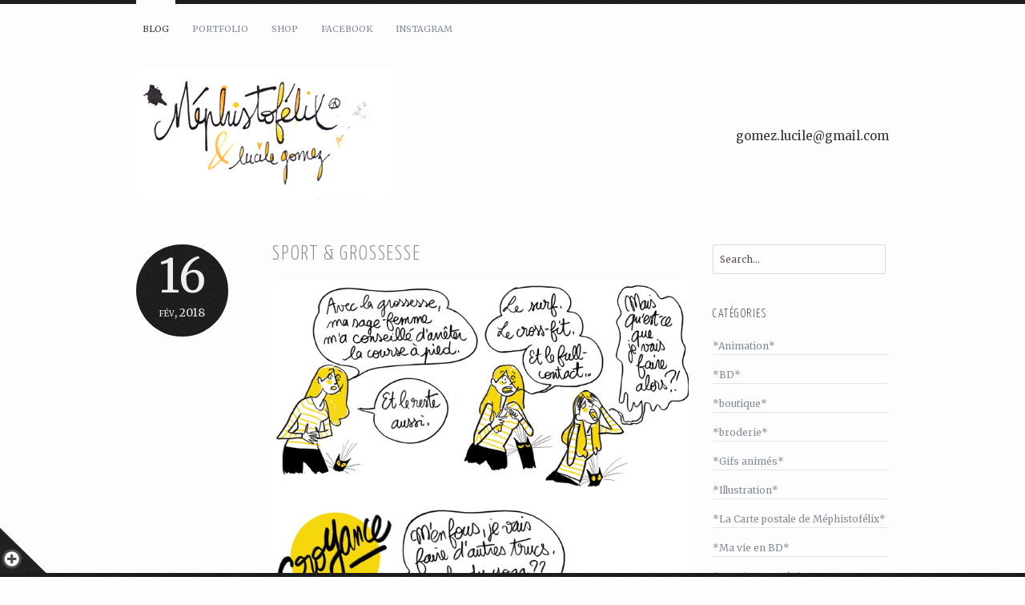

--- FILE ---
content_type: text/html; charset=UTF-8
request_url: http://www.lucilegomez.fr/tag/sport/
body_size: 6179
content:
<!DOCTYPE html>
<html lang="fr-FR" class="no-js">
<head>
	<meta charset="UTF-8"/>
	
	<!-- title -->
	<title>sport &laquo; Lucile Gomez &amp; Mephistofelix</title>
	
	<!-- meta tags -->
	<meta name="description" content="" />
	<meta name="author" content="onioneye" />
	<!-- <meta name="author-url" content="http://www.onioneye.com" /> FM 16-02-2024 - plus dispo -->
  	<meta http-equiv="X-UA-Compatible" content="IE=edge,chrome=1" />
  	
  	<!-- RSS and pingback -->
  	<link rel="alternate" type="application/rss+xml" title="Lucile Gomez &amp; Mephistofelix Feed" href="https://www.lucilegomez.fr/feed/">
  	<link rel="pingback" href="http://www.lucilegomez.fr/xmlrpc.php" />
	
	<!-- main stylesheets -->
	<link rel="stylesheet" href="http://www.lucilegomez.fr/wp-content/themes/yin_and_yang/style.css" />
	<link rel="stylesheet" href="http://www.lucilegomez.fr/wp-content/themes/yin_and_yang/styles/custom.php?ver=1726166050" />	
	
	<!-- print stylesheet -->
	<link rel="stylesheet" href="http://www.lucilegomez.fr/wp-content/themes/yin_and_yang/styles/print.css" media="print" />
	
	<!-- google fonts -->
	<link href='https://fonts.googleapis.com/css?family=Yanone+Kaffeesatz:300' rel='stylesheet' type='text/css'>
	<link href='https://fonts.googleapis.com/css?family=Merriweather' rel='stylesheet' type='text/css'>
	
			
	<!-- wp head -->
	<link rel='dns-prefetch' href='//www.lucilegomez.fr' />
<link rel='dns-prefetch' href='//ajax.googleapis.com' />
<link rel='dns-prefetch' href='//s.w.org' />
<link rel="alternate" type="application/rss+xml" title="Lucile Gomez &amp; Mephistofelix &raquo; Flux" href="https://www.lucilegomez.fr/feed/" />
<link rel="alternate" type="application/rss+xml" title="Lucile Gomez &amp; Mephistofelix &raquo; Flux des commentaires" href="https://www.lucilegomez.fr/comments/feed/" />
<link rel="alternate" type="application/rss+xml" title="Lucile Gomez &amp; Mephistofelix &raquo; Flux de l’étiquette sport" href="https://www.lucilegomez.fr/tag/sport/feed/" />
		<script type="text/javascript">
			window._wpemojiSettings = {"baseUrl":"https:\/\/s.w.org\/images\/core\/emoji\/11\/72x72\/","ext":".png","svgUrl":"https:\/\/s.w.org\/images\/core\/emoji\/11\/svg\/","svgExt":".svg","source":{"concatemoji":"http:\/\/www.lucilegomez.fr\/wp-includes\/js\/wp-emoji-release.min.js?ver=5.0.24"}};
			!function(e,a,t){var n,r,o,i=a.createElement("canvas"),p=i.getContext&&i.getContext("2d");function s(e,t){var a=String.fromCharCode;p.clearRect(0,0,i.width,i.height),p.fillText(a.apply(this,e),0,0);e=i.toDataURL();return p.clearRect(0,0,i.width,i.height),p.fillText(a.apply(this,t),0,0),e===i.toDataURL()}function c(e){var t=a.createElement("script");t.src=e,t.defer=t.type="text/javascript",a.getElementsByTagName("head")[0].appendChild(t)}for(o=Array("flag","emoji"),t.supports={everything:!0,everythingExceptFlag:!0},r=0;r<o.length;r++)t.supports[o[r]]=function(e){if(!p||!p.fillText)return!1;switch(p.textBaseline="top",p.font="600 32px Arial",e){case"flag":return s([55356,56826,55356,56819],[55356,56826,8203,55356,56819])?!1:!s([55356,57332,56128,56423,56128,56418,56128,56421,56128,56430,56128,56423,56128,56447],[55356,57332,8203,56128,56423,8203,56128,56418,8203,56128,56421,8203,56128,56430,8203,56128,56423,8203,56128,56447]);case"emoji":return!s([55358,56760,9792,65039],[55358,56760,8203,9792,65039])}return!1}(o[r]),t.supports.everything=t.supports.everything&&t.supports[o[r]],"flag"!==o[r]&&(t.supports.everythingExceptFlag=t.supports.everythingExceptFlag&&t.supports[o[r]]);t.supports.everythingExceptFlag=t.supports.everythingExceptFlag&&!t.supports.flag,t.DOMReady=!1,t.readyCallback=function(){t.DOMReady=!0},t.supports.everything||(n=function(){t.readyCallback()},a.addEventListener?(a.addEventListener("DOMContentLoaded",n,!1),e.addEventListener("load",n,!1)):(e.attachEvent("onload",n),a.attachEvent("onreadystatechange",function(){"complete"===a.readyState&&t.readyCallback()})),(n=t.source||{}).concatemoji?c(n.concatemoji):n.wpemoji&&n.twemoji&&(c(n.twemoji),c(n.wpemoji)))}(window,document,window._wpemojiSettings);
		</script>
		<style type="text/css">
img.wp-smiley,
img.emoji {
	display: inline !important;
	border: none !important;
	box-shadow: none !important;
	height: 1em !important;
	width: 1em !important;
	margin: 0 .07em !important;
	vertical-align: -0.1em !important;
	background: none !important;
	padding: 0 !important;
}
</style>
<link rel='stylesheet' id='wp-block-library-css'  href='http://www.lucilegomez.fr/wp-includes/css/dist/block-library/style.min.css?ver=5.0.24' type='text/css' media='all' />
<link rel='stylesheet' id='wordpress-popular-posts-css-css'  href='http://www.lucilegomez.fr/wp-content/plugins/wordpress-popular-posts/public/css/wpp.css?ver=4.1.0' type='text/css' media='all' />
<script type='text/javascript' src='http://www.lucilegomez.fr/wp-content/themes/yin_and_yang/js/modernizr.custom.js?ver=2.0.8'></script>
<script type='text/javascript'>
/* <![CDATA[ */
var wpp_params = {"rest_api":"1","sampling_active":"0","sampling_rate":"100","ajax_url":"https:\/\/www.lucilegomez.fr\/wp-json\/wordpress-popular-posts\/v1\/popular-posts\/","action":"update_views_ajax","ID":"","token":"135fd101f4","debug":""};
/* ]]> */
</script>
<script type='text/javascript' src='http://www.lucilegomez.fr/wp-content/plugins/wordpress-popular-posts/public/js/wpp-4.1.0.min.js?ver=4.1.0'></script>
<script type='text/javascript' src='https://ajax.googleapis.com/ajax/libs/jquery/1.6.2/jquery.min.js?ver=5.0.24'></script>
<script type='text/javascript'>
/* <![CDATA[ */
var headJS = {"ajaxurl":"https:\/\/www.lucilegomez.fr\/wp-admin\/admin-ajax.php","templateurl":"http:\/\/www.lucilegomez.fr\/wp-content\/themes\/yin_and_yang","themePath":"http:\/\/www.lucilegomez.fr\/wp-content\/themes\/yin_and_yang","prevPost":"Go to the previous post","nextPost":"Go to the next post"};
/* ]]> */
</script>
<script type='text/javascript' src='http://www.lucilegomez.fr/wp-content/themes/yin_and_yang/js/jquery.header.custom.js?ver=5.0.24'></script>
<script type='text/javascript' src='http://www.lucilegomez.fr/wp-content/plugins/google-analyticator/external-tracking.min.js?ver=6.5.7'></script>
<link rel='https://api.w.org/' href='https://www.lucilegomez.fr/wp-json/' />
<link rel="EditURI" type="application/rsd+xml" title="RSD" href="https://www.lucilegomez.fr/xmlrpc.php?rsd" />
<link rel="wlwmanifest" type="application/wlwmanifest+xml" href="http://www.lucilegomez.fr/wp-includes/wlwmanifest.xml" /> 
<meta name="generator" content="WordPress 5.0.24" />
<link rel="shortcut icon" href="https://www.lucilegomez.fr/wp-content/uploads/2013/02/Favicon.gif"/>
<!-- Google Analytics Tracking by Google Analyticator 6.5.7 -->
<script type="text/javascript">
    var analyticsFileTypes = [];
    var analyticsSnippet = 'enabled';
    var analyticsEventTracking = 'enabled';
</script>
<script type="text/javascript">
	var _gaq = _gaq || [];
	var pluginUrl = '//www.google-analytics.com/plugins/ga/inpage_linkid.js';
	_gaq.push(['_require', 'inpage_linkid', pluginUrl]);
  
	_gaq.push(['_setAccount', 'UA-XXXXXXXX-X']);
    _gaq.push(['_addDevId', 'i9k95']); // Google Analyticator App ID with Google
	_gaq.push(['_trackPageview']);

	(function() {
		var ga = document.createElement('script'); ga.type = 'text/javascript'; ga.async = true;
		                ga.src = ('https:' == document.location.protocol ? 'https://' : 'http://') + 'stats.g.doubleclick.net/dc.js';
                                var s = document.getElementsByTagName('script')[0]; s.parentNode.insertBefore(ga, s);
	})();
</script>
	<!-- wp head end -->
</head>

<!--[if IE 8 ]> <body class="archive tag tag-sport tag-113 ie ie8 two-cols-right-fixed"> <![endif]-->
<!--[if IE 9 ]> <body class="archive tag tag-sport tag-113 ie ie9 two-cols-right-fixed"> <![endif]-->
<!--[if (gte IE 9)|!(IE)]><!--> <body class="archive tag tag-sport tag-113 two-cols-right-fixed"> <!--<![endif]-->
	
		
	<!-- START #main-wrapper --> 
	<div id="main-wrapper" class="container_12 group">
	
		<!-- START #header -->
	 	<header id="header" class="grid_12 group">
			
			<!-- START Custom Menu -->
			<nav id="menu" class="group"><ul id="menu-menu" class="menu"><li id="menu-item-1441" class="menu-item menu-item-type-post_type menu-item-object-page current_page_parent menu-item-1441"><a href="https://www.lucilegomez.fr/blog/">Blog</a></li>
<li id="menu-item-1442" class="menu-item menu-item-type-post_type menu-item-object-page menu-item-home menu-item-1442"><a href="https://www.lucilegomez.fr/">Portfolio</a></li>
<li id="menu-item-3037" class="menu-item menu-item-type-custom menu-item-object-custom menu-item-3037"><a href="https://mephistofelix.bigcartel.com/">Shop</a></li>
<li id="menu-item-3040" class="menu-item menu-item-type-custom menu-item-object-custom menu-item-3040"><a href="https://www.facebook.com/lucilegomez.mephistofelix/">Facebook</a></li>
<li id="menu-item-3039" class="menu-item menu-item-type-custom menu-item-object-custom menu-item-3039"><a href="https://www.instagram.com/lucilegomez/">Instagram</a></li>
</ul></nav>			<!-- END Custom Menu -->
						
						
			<!-- START .branding -->
			<div id="branding" class="grid_12 alpha omega group">
				
				<!-- START #logo -->
				<div id="logo">
					<a href="https://www.lucilegomez.fr" title="Return to the homepage"><img src="https://www.lucilegomez.fr/wp-content/uploads/2013/02/banniere-blog-encre-1.jpg" alt="logo" /></a>				</div>
				<!-- END #logo -->
				
				<!-- START #intro-section -->
				<div id="intro-section">
			    	<h1 id="main-headline">gomez.lucile@gmail.com</h1>
			    </div>
			    <!-- END #intro-section -->
				
			</div>
			<!-- END .branding -->
			
		</header>
		<!-- END #header -->
				  	
		<!-- START #content --> 
		<div id="content" class="grid_12 group">	
	

	<!-- START #blog-posts -->
	<div id="blog-posts" class="page-content">		
	
					
			<!-- START .post -->
			<article id="post-3212" class="post group post-3212 type-post status-publish format-standard has-post-thumbnail hentry category-ma-vie-difficile-de-dessinatrice tag-bd tag-ma-vie tag-grossesse tag-sport tag-strip">
				
				<!-- START .post-meta -->
				<ul class="post-meta alpha grid_2">
					
					<li class="post-time">
						<a href="https://www.lucilegomez.fr/2018/02/16/sport-grossesse/" rel="bookmark">
							<time pubdate>
																<span class="day">16</span>
								<span class="month-and-year">Fév, 2018</span>
							</time>
						</a>
					</li>
					
				</ul>
				<!-- END .post-meta -->
				
				<!-- START .post-content -->
				<div class="post-content omega grid_6 post-content-position">
					
					<h2 class="post-title"><a href="https://www.lucilegomez.fr/2018/02/16/sport-grossesse/" class="post-title" rel="bookmark" title="Permanent Link to Sport &#038; grossesse">Sport &#038; grossesse</a></h2>
					
					<a href="https://www.lucilegomez.fr/2018/02/16/sport-grossesse/" rel="bookmark" class="featured-img-link">
						<img width="520" height="1081" src="https://www.lucilegomez.fr/wp-content/uploads/2018/02/2018-02-16-sport-bd-lucile-gomez-blog.jpg" class="attachment-520x9999 size-520x9999 wp-post-image" alt="" srcset="https://www.lucilegomez.fr/wp-content/uploads/2018/02/2018-02-16-sport-bd-lucile-gomez-blog.jpg 709w, https://www.lucilegomez.fr/wp-content/uploads/2018/02/2018-02-16-sport-bd-lucile-gomez-blog-144x300.jpg 144w, https://www.lucilegomez.fr/wp-content/uploads/2018/02/2018-02-16-sport-bd-lucile-gomez-blog-493x1024.jpg 493w, https://www.lucilegomez.fr/wp-content/uploads/2018/02/2018-02-16-sport-bd-lucile-gomez-blog-400x832.jpg 400w, https://www.lucilegomez.fr/wp-content/uploads/2018/02/2018-02-16-sport-bd-lucile-gomez-blog-210x437.jpg 210w" sizes="(max-width: 520px) 100vw, 520px" />					</a>
					
					<div class="excerpt-content">
						<p></p>					</div>
					
					<ul class="additional-post-meta">
						 
							
							<li>In: <a href="https://www.lucilegomez.fr/tag/bd/" rel="tag">*BD*</a>, <a href="https://www.lucilegomez.fr/tag/ma-vie/" rel="tag">*ma vie*</a>, <a href="https://www.lucilegomez.fr/tag/grossesse/" rel="tag">grossesse</a>, <a href="https://www.lucilegomez.fr/tag/sport/" rel="tag">sport</a>, <a href="https://www.lucilegomez.fr/tag/strip/" rel="tag">strip</a>&nbsp;&nbsp; &#8226; &nbsp;&nbsp;</li> 
							
												
						<li><a href="https://www.lucilegomez.fr/2018/02/16/sport-grossesse/#respond">No Comments &#187;</a>&nbsp;&nbsp; &#8226; &nbsp;&nbsp;</li>
						<li class="author">by lucile</li>
											</ul>
					
				</div>
				<!-- END .post-content -->
						
			</article>
			<!-- END .post -->
						
				
		<!-- START .blog-pagination -->
		<section class="blog-pagination group alpha">
			<p>
											</p>
		</section>
		<!-- END .blog-pagination -->
	
	</div>
	<!-- END #blog-posts -->
	
			<!-- START #sidebar-blog -->
<aside id="sidebar-blog" class="sidebar">
	<ul>
					
			<li id="search-3" class="widget widget_search"><!-- START #search-form -->
<form method="get" class="search-form" action="https://www.lucilegomez.fr">
    <fieldset>
    	    	<input type="text" class="field" name="s" id="s"  value="Search..." onfocus="if (this.value == 'Search...') {this.value = '';}" onblur="if (this.value == '') {this.value = 'Search...';}" />
	</fieldset>
</form>
<!-- END #search-form -->
</li><li id="categories-3" class="widget widget_categories"><h4 class="widgettitle">Catégories</h4>		<ul>
	<li class="cat-item cat-item-111"><a href="https://www.lucilegomez.fr/category/animation/" >*Animation*</a>
</li>
	<li class="cat-item cat-item-105"><a href="https://www.lucilegomez.fr/category/bd/" >*BD*</a>
</li>
	<li class="cat-item cat-item-218"><a href="https://www.lucilegomez.fr/category/boutique/" >*boutique*</a>
</li>
	<li class="cat-item cat-item-213"><a href="https://www.lucilegomez.fr/category/broderie/" >*broderie*</a>
</li>
	<li class="cat-item cat-item-31"><a href="https://www.lucilegomez.fr/category/animation-gif-2/" >*Gifs animés*</a>
</li>
	<li class="cat-item cat-item-1"><a href="https://www.lucilegomez.fr/category/illus/" >*Illustration*</a>
</li>
	<li class="cat-item cat-item-43"><a href="https://www.lucilegomez.fr/category/la-carte-postale-de-mephistofelix/" >*La Carte postale de Méphistofélix*</a>
</li>
	<li class="cat-item cat-item-67"><a href="https://www.lucilegomez.fr/category/ma-vie-difficile-de-dessinatrice/" >*Ma vie en BD*</a>
</li>
	<li class="cat-item cat-item-157"><a href="https://www.lucilegomez.fr/category/mavie-racontee/" >*Ma vie racontée*</a>
</li>
	<li class="cat-item cat-item-98"><a href="https://www.lucilegomez.fr/category/album/" >*Mes albums BD*</a>
</li>
	<li class="cat-item cat-item-77"><a href="https://www.lucilegomez.fr/category/plume-mary-stone/" >*Plume &amp; Mary Stone*</a>
</li>
	<li class="cat-item cat-item-89"><a href="https://www.lucilegomez.fr/category/primipare/" >*Primipare*</a>
</li>
	<li class="cat-item cat-item-110"><a href="https://www.lucilegomez.fr/category/surf/" >*surf*</a>
</li>
	<li class="cat-item cat-item-115"><a href="https://www.lucilegomez.fr/category/vrac/" >*vrac*</a>
</li>
	<li class="cat-item cat-item-500"><a href="https://www.lucilegomez.fr/category/revue-de-presse/" >revue de presse</a>
</li>
		</ul>
</li>			
			</ul>
</aside>
<!-- END #sidebar-blog -->
		
	</div>
	<!-- END #content -->
	
		
	<!-- START #footer -->
	<footer id="footer" class="grid_12 group">
		
		<!-- START .footer-meta -->
		<div class="footer-meta grid_12 alpha omega">
			
							<!-- START #social-networking --> 
				<ul id="social-networking" class="grid_6 alpha">
					<li><a target="_blank" id="facebook-link" href="https://www.facebook.com/lucilegomez.mephistofelix/" title="facebook"><span class="inner"></span><span class="facebook social-icon"></span></a></li>
				</ul>
				<!-- END #social-networking -->	
								
			<div class="grid_6 omega">
				<small>&copy; 2015 Le blog de Lucile Gomez. All rights reserved.</small>
			</div>
		</div>
		<!-- END .footer-meta -->
		
	</footer>
	<!-- END #footer -->
				
</div>
<!-- END #main-wrapper -->

	
	<!-- START .slide-out-div -->
	<div class="slide-out-div closed">
		
		<!-- START #slide-out-container -->	
		<div id="slide-out-container" class="container_12">
				
				<!-- START .footer-widgets -->
				<div class="footer-widgets grid_12">
					
													
							<ul class="footer-widget grid_3 alpha">
													          		
					          		<li><h4>Widgetized Area1</h4></li>
						          	<li>
						          		<p>Go to Appearance &raquo; Widgets tab to overwrite this section. Use any widgets that fits you best. This is called  
						          		<strong>Bottom 1</strong>.
						          		</p>
						          	</li>
						          	
															</ul>
							
					    							
							<ul class="footer-widget grid_3">
													          		
					          		<li id="search-4" class="widget widget_search"><!-- START #search-form -->
<form method="get" class="search-form" action="https://www.lucilegomez.fr">
    <fieldset>
    	    	<input type="text" class="field" name="s" id="s"  value="Search..." onfocus="if (this.value == 'Search...') {this.value = '';}" onblur="if (this.value == '') {this.value = 'Search...';}" />
	</fieldset>
</form>
<!-- END #search-form -->
</li>					          		
					          								</ul>
							
					    							
							<ul class="footer-widget grid_3">
													          		
					          		<li id="categories-4" class="widget widget_categories"><h4 class="widgettitle">Catégories</h4>		<ul>
	<li class="cat-item cat-item-111"><a href="https://www.lucilegomez.fr/category/animation/" >*Animation*</a>
</li>
	<li class="cat-item cat-item-105"><a href="https://www.lucilegomez.fr/category/bd/" >*BD*</a>
</li>
	<li class="cat-item cat-item-218"><a href="https://www.lucilegomez.fr/category/boutique/" >*boutique*</a>
</li>
	<li class="cat-item cat-item-213"><a href="https://www.lucilegomez.fr/category/broderie/" >*broderie*</a>
</li>
	<li class="cat-item cat-item-31"><a href="https://www.lucilegomez.fr/category/animation-gif-2/" >*Gifs animés*</a>
</li>
	<li class="cat-item cat-item-1"><a href="https://www.lucilegomez.fr/category/illus/" >*Illustration*</a>
</li>
	<li class="cat-item cat-item-43"><a href="https://www.lucilegomez.fr/category/la-carte-postale-de-mephistofelix/" >*La Carte postale de Méphistofélix*</a>
</li>
	<li class="cat-item cat-item-67"><a href="https://www.lucilegomez.fr/category/ma-vie-difficile-de-dessinatrice/" >*Ma vie en BD*</a>
</li>
	<li class="cat-item cat-item-157"><a href="https://www.lucilegomez.fr/category/mavie-racontee/" >*Ma vie racontée*</a>
</li>
	<li class="cat-item cat-item-98"><a href="https://www.lucilegomez.fr/category/album/" >*Mes albums BD*</a>
</li>
	<li class="cat-item cat-item-77"><a href="https://www.lucilegomez.fr/category/plume-mary-stone/" >*Plume &amp; Mary Stone*</a>
</li>
	<li class="cat-item cat-item-89"><a href="https://www.lucilegomez.fr/category/primipare/" >*Primipare*</a>
</li>
	<li class="cat-item cat-item-110"><a href="https://www.lucilegomez.fr/category/surf/" >*surf*</a>
</li>
	<li class="cat-item cat-item-115"><a href="https://www.lucilegomez.fr/category/vrac/" >*vrac*</a>
</li>
	<li class="cat-item cat-item-500"><a href="https://www.lucilegomez.fr/category/revue-de-presse/" >revue de presse</a>
</li>
		</ul>
</li>					          		
					          								</ul>
							
					    							
							<ul class="footer-widget grid_3 omega">
													          		
					          		<li><h4>Widgetized Area4</h4></li>
						          	<li>
						          		<p>Go to Appearance &raquo; Widgets tab to overwrite this section. Use any widgets that fits you best. This is called  
						          		<strong>Bottom 4</strong>.
						          		</p>
						          	</li>
						          	
															</ul>
							
					    						
				</div>
				<!-- END .footer-widgets -->
			
			<div id="overlay-handle" class="widgets-handle closed">&nbsp;</div>
			
			<!-- START #back-to-top -->
			<a id="back-to-top" class="main-top-button" href="#top">
				<span class="inner"></span>
				<img width="38" height="38" src="http://www.lucilegomez.fr/wp-content/themes/yin_and_yang/images/layout/top-button.png" alt="Back to top" />
			</a>
			<!-- END #back-to-top -->
			
		</div>
		<!-- END #slide-out-container -->
		
	</div>
	<!-- END .slide-out-div -->
	

<div id="overlay">&nbsp;</div>

<!-- START wp_footer -->
<script type='text/javascript' src='http://www.lucilegomez.fr/wp-content/themes/yin_and_yang/js/jquery.easing.1.3.js?ver=5.0.24'></script>
<script type='text/javascript' src='http://www.lucilegomez.fr/wp-content/themes/yin_and_yang/js/jquery.lavalamp-1.3.5.min.js?ver=1.3.5'></script>
<script type='text/javascript' src='http://www.lucilegomez.fr/wp-content/themes/yin_and_yang/js/superfish.js?ver=1.4.8'></script>
<script type='text/javascript' src='http://www.lucilegomez.fr/wp-content/themes/yin_and_yang/js/jquery.hoverintent.min.js?ver=5.0.24'></script>
<script type='text/javascript' src='http://www.lucilegomez.fr/wp-content/themes/yin_and_yang/js/jquery.scrollTo-1.4.2-min.js?ver=1.4.2'></script>
<script type='text/javascript' src='http://www.lucilegomez.fr/wp-content/themes/yin_and_yang/js/jquery.footer.custom.js?ver=5.0.24'></script>
<script type='text/javascript' src='http://www.lucilegomez.fr/wp-includes/js/wp-embed.min.js?ver=5.0.24'></script>
<!-- END wp_footer -->

</body>
</html>


--- FILE ---
content_type: text/javascript
request_url: http://www.lucilegomez.fr/wp-content/themes/yin_and_yang/js/jquery.footer.custom.js?ver=5.0.24
body_size: 4321
content:
/*-----------------------------------------------------------------------------------*/
/*	Custom Footer JS
/*-----------------------------------------------------------------------------------*/

jQuery.fn.topLink = function(settings) {
		settings = jQuery.extend({
			min: 1,
			fadeSpeed: 200,
			ieOffset: 50
		}, settings);
		return this.each(function() {
			//listen for scroll
			var el = jQuery(this);
			el.css('display','none'); //in case the user forgot
			jQuery(window).scroll(function() {
				if(!jQuery.support.hrefNormalized) {
					el.css({
						'position': 'absolute',
						'top': jQuery(window).scrollTop() + jQuery(window).height() - settings.ieOffset
					});
				}
				if(jQuery(window).scrollTop() >= settings.min)
				{
					el.fadeIn(settings.fadeSpeed);
				}
				else
				{
					el.fadeOut(settings.fadeSpeed);
				}
			});
		});
};
 
(function($) {
			
	/*-----------------------------------------------------------------------------------*/
	/*	Superfish Drop-Down Menu
	/*-----------------------------------------------------------------------------------*/
	
	if ( jQuery().superfish ) {
		
		$('#menu ul').superfish({
			delay: 700,
			animation: { opacity: 'show', height: 'show' },
			speed: 250,
			autoArrows: false,
			dropShadows: false
		}); 
		
	}
	
	
	/*-----------------------------------------------------------------------------------*/
	/* Lavalamp Navigation effects
	/*-----------------------------------------------------------------------------------*/
		
	if ( jQuery().lavaLamp ) {
		
	    $( '.sub-menu li' ).attr( 'class', 'noLava' ); // Disable the lavalamp effect on the drop-down menu links 
	    $( '.current-menu-item, .current-menu-ancestor, .current_page_parent' ).addClass( 'selectedLava' );
	    $( "#menu > ul" ).lavaLamp({ fx: "easeOutBack", speed: 700, returnDelay: 800 });
	
	}
	
	
	/*-----------------------------------------------------------------------------------*/
	/*	Tag Hover
	/*-----------------------------------------------------------------------------------*/
		
	$( '.term-count' ).each( function() {
		$(this).css( 'marginLeft', '-' + Math.round( ($(this).outerWidth() / 2) ) + 'px' );
	});
	
	$( '#filter a' ).hover( function() {
		
		$(this).find( '.term-count' ).stop().animate({ marginBottom: '8px', opacity: 1 }, 500, 'easeInOutExpo');
		
	}, function() {
		
		$(this).find( '.term-count' ).stop().animate({ marginBottom: 0, opacity: 0 }, 500, 'easeInOutExpo');
		
	});
	
	
	/*-----------------------------------------------------------------------------------*/
	/*	Footer Overlay Widgets
	/*-----------------------------------------------------------------------------------*/
	
	var $overlayHandle = $( '#overlay-handle' );
	var $slideDiv = $('.slide-out-div');
			
	if ( $overlayHandle.length ) { 
			
		$( "#flickr .flickr_badge_image:nth-child(3n)" ).css( { 'marginRight': '0px' });	
				
		var overlayHeight = $slideDiv.height();
				
		$slideDiv.css({
			marginBottom : -overlayHeight,
			display : 'block'
		});
				
		$overlayHandle.toggle( function() {
		
			$slideDiv.animate( { marginBottom: 0 }, 700, 'easeOutCubic' );
			$(this).removeClass( 'closed' ).addClass( 'opened' );	
						
		}, function() {
			
			$slideDiv.animate( { marginBottom: -overlayHeight }, 500, 'easeOutCubic' );
			$(this).removeClass( 'opened' ).addClass( 'closed' );
						
		});
		
		// Adjust the margin of the slide out element after everything has loaded. However, do this only if the inital margin was not calculated properly
		$(window).load(function() {
			
			var newOverlayHeight = $slideDiv.height();
						
			if ( newOverlayHeight !== overlayHeight ) {
				
				if( !$overlayHandle.hasClass( 'opened' ) ) {
					$slideDiv.css({ marginBottom : -newOverlayHeight, display : 'block' });
				}
				
				overlayHeight = newOverlayHeight;
				
			}
		});
		
	}
	
	
	/*-----------------------------------------------------------------------------------*/
	/*	Scroll body to 0px on click
	/*-----------------------------------------------------------------------------------*/
	
	if ( jQuery().scrollTop ) {
		
		$('#back-to-top').topLink({
			min: 130,
			fadeSpeed: 500
		});
		
		//smoothscroll
		$('#back-to-top').click(function(e) {
			e.preventDefault();
			$.scrollTo(0, 1000, { easing: 'easeOutCubic' });
		});
	
	}
	
})( jQuery );

--- FILE ---
content_type: text/javascript
request_url: http://www.lucilegomez.fr/wp-content/themes/yin_and_yang/js/jquery.header.custom.js?ver=5.0.24
body_size: 11844
content:
/*-----------------------------------------------------------------------------------*/
/*	Custom Header JS
/*-----------------------------------------------------------------------------------*/

jQuery(document).ready(function( $ ) {

	/*-----------------------------------------------------------------------------------*/
	/*	Ajax Call
	/*-----------------------------------------------------------------------------------*/

	current_post_id = '';
	var $projectWrapper = $("#project-wrapper");

   	eQgetProjectViaAjax = function(e) {

   		var post_id = $( this ).attr( "data-post_id" );
   		current_post_id = post_id;
      	var nonce = $( this ).attr( "data-nonce" );
      	var $prev = $( '.project-link[data-post_id="' + post_id + '"]' ).parent().parent().prev('.portfolio-item');
      	var $next = $( '.project-link[data-post_id="' + post_id + '"]' ).parent().parent().next('.portfolio-item');
      	var prev_item_id = '';
      	var next_item_id = '';

      	// Get the id's of previous and next projects
      	if ( $prev.length !== 0 && $next.length !== 0 ) {
      		prev_item_id = $prev.find('.project-link').attr( "data-post_id" );
      		next_item_id = $next.find('.project-link').attr( "data-post_id" );
      	}
      	else if ( $prev.length !== 0 ) {
      		prev_item_id = $prev.find('.project-link').attr( "data-post_id" );
      	}
      	else if ( $next.length !== 0 ) {
      		next_item_id = $next.find('.project-link').attr( "data-post_id" );
      	}

      	$(".single-img-loader").css( 'opacity', 1 );

		eQcloseProject();

      	$.ajax({
        	type : "post",
        	context: this,
         	dataType : "json",
         	url : headJS.ajaxurl,
         	data : {action: "eq_get_ajax_project", post_id : post_id, nonce: nonce, prev_post_id : prev_item_id, next_post_id : next_item_id},
         	beforeSend: function() {
         		// Activate the overlay over the current project
         		$( '.project-link[data-post_id="' + post_id + '"]' ).next('.blocked-project-overlay').addClass('overlay-active');

         		if( !$.browser.opera ) {
         			$.scrollTo(0, 500, { easing: 'easeOutCubic' });
         		}
         		else {
         			$.scrollTo(0, 300, { easing: 'easeOutCubic' });
         		}

         	},
         	success: function(response) {
            	$projectWrapper.html( response['html'] );
            	$projectWrapper.find('#portfolio-item-meta, #single-item').css( 'opacity', 0 );

            	$("#single-item .single-img").load(function () {

            		$(this).stop().animate({ opacity: 1 }, 300);
            		$(".single-img-loader").stop().animate({ opacity: 0 }, 300);

            	});
         	},
         	complete: function() {
				eQsliderInit();
				eQsliderNavInit();
				eQopenProject();
				$( ".prev-portfolio-post, .next-portfolio-post" ).click( eQgetProjectViaAjax );
				$( '.prev-portfolio-post, .next-portfolio-post' ).click( showLoaderImg );
				$( ".close-current-post" ).click( eQcloseProject );
				$( '#overlay' ).fadeOut(500);
				$projectWrapper.find('#portfolio-item-meta, #single-item').stop().animate({ opacity: 1 }, 400);
			}
      	});

      	e.preventDefault();

   	}

   	if ( !$( 'body' ).hasClass('ie8') ) {

   		$( ".project-link" ).click( eQgetProjectViaAjax );

   		$( "#flickr .flickr_badge_image:nth-child(3n)" ).css( { 'marginRight': '0px' }); // Set the margins for flickr images, if included

   	} // end "IE8" if

   	function eQcloseProject() {

   		var $clickedObject = $(this);

   		// If the project was closed by clicking the close (x) button, add the "closed-project" class to the div wrapper that holds the ajax projects, so that the portfolio filter
   		// doesn't activate the overlay for the closed project, when the filtering animation ends.
   		if( $clickedObject.hasClass('close-current-post') ) {
   			$projectWrapper.addClass('closed-project');
   		}

   		// Remove the overlay from the current project that is being closed
   		$('.blocked-project-overlay').removeClass('overlay-active');

		$projectWrapper.find('#portfolio-item-meta, #single-item').stop().animate({
			opacity: 0
		}, 200);

		$projectWrapper.stop().animate({
			height: 0
		}, 600, 'easeOutQuart', function() {
			$(this).css('overflow', 'hidden');

			if( $clickedObject.hasClass('close-current-post') ) {
   				$(this).empty();
   			}
		});

	}

	function eQopenProject() {

		var projectHeight = 0;
		var leftColHeight = ( $( '#single-item img:first-child' ).length ) ? $('#single-item img:first-child').outerHeight() : $('#single-item iframe').outerHeight();
		var rightColHeight = $('#portfolio-item-meta').outerHeight( true );

		if( !$( '#single-item img:first-child' ).length && !$( '#single-item iframe' ).length ) {
			leftColHeight = $( '#single-item *[height]:first-child' ).outerHeight();
		}

		// add the bottom margin for the slider, in the project height calculation, if the slider is present; otherwise, add 10 pixels to adjust the height for the bottom margin
		if( $( '#single-item .slider' ).length ) {
			leftColHeight += 40;
		}
		else {
			leftColHeight += 43;
		}

		leftColHeight += $( '#single-item .item-description' ).outerHeight( true );

		if( $projectWrapper.hasClass( 'closed-project' ) ) {
			$projectWrapper.removeClass( 'closed-project' );
		}

		projectHeight = ( leftColHeight >= rightColHeight) ? leftColHeight : rightColHeight;
		projectHeight += $( '.portfolio-border' ).outerHeight( true );

		$projectWrapper.animate({
			height: projectHeight
		}, 800, 'easeOutQuart', function() {
			$(this).css({ 'overflow': 'visible', 'height': 'auto' });
		});

	}


   	/*-----------------------------------------------------------------------------------*/
	/*	Portfolio Slider
	/*-----------------------------------------------------------------------------------*/

   	function eQsliderInit() {

	   	if( jQuery().slides ) {
			$( "#slides" ).slides({
				preload: true,
				preloadImage: headJS.templateurl + "/images/layout/loading.gif",
				play: 0,
				pause: 2500,
				slideEasing: 'easeOutSine',
				fadeEasing: 'easeOutSine',
				hoverPause: true,
				container: 'slides-container',
				pagination: true,
				generatePagination: true,
				fadeSpeed: 350,
				slideSpeed: 350,
				autoHeight: true,
				autoHeightSpeed: 350,
				effect: "slide",
				crossfade: true,
				randomize: false,
				start: 1,
				bigTarget: true
			});
		}

	}


	/*-----------------------------------------------------------------------------------*/
	/*	Drop-down Page
	/*-----------------------------------------------------------------------------------*/

	if ( jQuery().scrollTop ) {

		var $dropDownWrapper = $( '#dropdown-wrapper' );

		if ( $dropDownWrapper.length ) {

			$('#dropdown-trigger').click(function() {

				var pageHeight = $('.dropdown-page').height() + 60; // Get the height, while including the top and bottom padding of the drop-down page
				var wrapperHeight = $dropDownWrapper.height();

				// Animate the height of the wrapper, depending on the current state (visible or not)
				if( wrapperHeight == 0 ) {
					$('.drop-down-arrows').css('backgroundPosition', 'left top');
					$dropDownWrapper.animate( { height: pageHeight }, 700, 'easeOutCubic', function() {
						$(this).css('height', 'auto');
					});
				}
				else {
					$('.drop-down-arrows').css('backgroundPosition', '0px -13px');
					$dropDownWrapper.animate( { height: 0 }, 500, 'easeOutCubic' );
				}

				$( 'body, html' ).animate({ scrollTop: 0 }, 200, 'easeOutCubic' );

			});

			// Replace the default ajax loader gif, with another image, if the contact form shortcode has been executed within the drop-down page
			if ( $( '#dropdown-wrapper .loading-img' ).length ) {
				$( '#dropdown-wrapper .loading-img' ).attr('src', headJS.themePath + '/images/layout/ajax-loader.gif');
			}
		}

	}


	/*-----------------------------------------------------------------------------------*/
	/*	Project Loader Image
	/*-----------------------------------------------------------------------------------*/

	function showLoaderImg() {
		$( '#overlay' ).css('visibility', 'visible');
		$( '#overlay' ).fadeIn(500);
	}

	$( '.project-link, .project-title a, .share-this a[rel="next"], .share-this a[rel="prev"]' ).click( showLoaderImg );


	/*-----------------------------------------------------------------------------------*/
	/*	Item Hover Effect
	/*-----------------------------------------------------------------------------------*/

	var portfolioItems = '.project-overlay';

	if ( jQuery().scrollTop ) {

		if ( !Modernizr.csstransitions ) {
			portfolioItems = '.project-overlay, .view-button, .project-caption';
		}

		if ( !Modernizr.csstransitions ) {
			oyItemHoverEffectInit = function() {

				var hoverOverFunction = function() {
					var $this = $( this );

					if( $this.is( 'h3' ) ) {
						$this = $( this ).prev();
					}

					if ( !$( 'body' ).hasClass('ie8') ) {
						$this.find( portfolioItems ).stop().animate( { opacity: 1 }, 300, 'easeInOutExpo' );
					}
					else {
						$this.find( portfolioItems ).stop().animate( { opacity: 0.92 }, 300, 'easeInOutExpo' );
					}
				}

				var hoverOutFunction = function() {
					var $this = $( this );

					if( $this.is( 'h3' ) ) {
						$this = $( this ).prev();
					}

					$this.find( portfolioItems ).stop().animate( { opacity: 0 }, 500, 'easeInOutCubic' );
				}

				$('.project-link, .project-link + h3').hover( hoverOverFunction, hoverOutFunction);

			}

			oyItemHoverEffectInit();
		}

	}


	/*-----------------------------------------------------------------------------------*/
	/*	Slider Next Prev Navigation
	/*-----------------------------------------------------------------------------------*/

	function eQsliderNavInit() {

		var $navLinksDiv = $( '#slides #next-prev-links img' );


		var sliderHoverOverFunction = function() {
			if ( !$( 'body' ).hasClass('ie8') ) {
				$navLinksDiv.stop().animate( { opacity: 0.5 }, 200, 'easeInOutExpo' );
			}
			else {
				$navLinksDiv.css('visibility', 'visible');
			}
		}

		var sliderHoverOutFunction = function() {
			if ( !$( 'body' ).hasClass('ie8') ) {
				$navLinksDiv.stop().animate({ opacity: 0 }, 450, 'easeInOutCubic');
			}
			else {
				$navLinksDiv.css('visibility', 'hidden');
			}
		}

		$( '.slider' ).hover( sliderHoverOverFunction, sliderHoverOutFunction );

	}


	/*-----------------------------------------------------------------------------------*/
	/*	single-portfolio.php
	/*-----------------------------------------------------------------------------------*/

	eQsliderInit();
	eQsliderNavInit();

	$( ".close-current-post, .prev-portfolio-post, .next-portfolio-post" ).click( function() {

		if ( !$( 'body' ).hasClass('ie8') ) {

			var $clickedObject = $(this);

			if( $clickedObject.hasClass('close-current-post') ) {
	   			$projectWrapper.addClass('closed-project');
	   		}

			$('.blocked-project-overlay').css('display', 'none');

			$projectWrapper.find('#portfolio-item-meta, #single-item').stop().animate({
				opacity: 0
			}, 200);

			$projectWrapper.stop().animate({
				height: 0
			}, 600, 'easeOutQuart', function() {
				$(this).css('overflow', 'hidden');

				if( $clickedObject.hasClass('close-current-post') ) {
   					$(this).empty();
   				}
			});

		}

	});

	if ( !$( 'body' ).hasClass('ie8') ) {
		$( ".prev-portfolio-post, .next-portfolio-post" ).click( eQgetProjectViaAjax );
	}

	$( '.prev-portfolio-post, .next-portfolio-post' ).click( showLoaderImg );


	/*-----------------------------------------------------------------------------------*/
	/*	ToolTips
	/*-----------------------------------------------------------------------------------*/

	/* blog post tooltips */
	$( '.share-this a[rel="next"]' ).attr('title', headJS.prevPost);
	$( '.share-this a[rel="prev"]' ).attr('title', headJS.nextPost);

});
